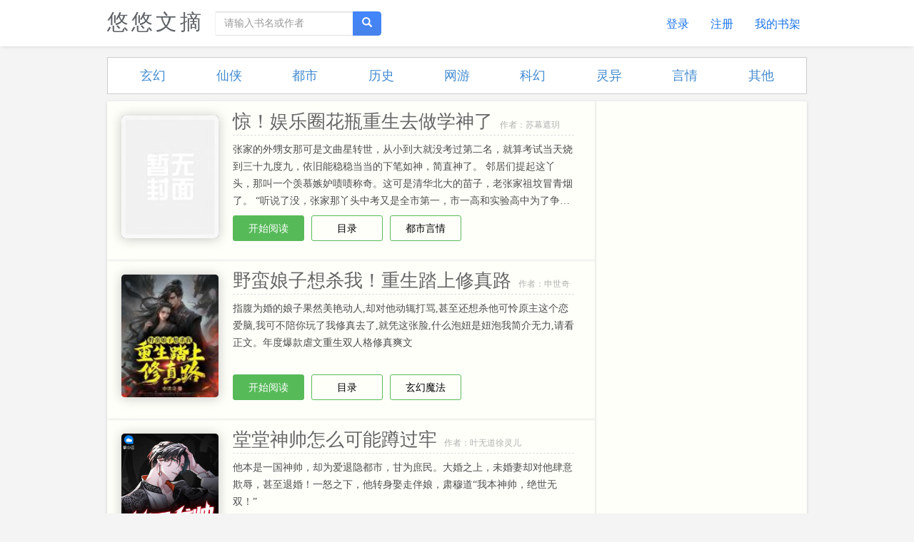

--- FILE ---
content_type: text/html; charset=utf-8
request_url: http://www.yezange.com/
body_size: 13819
content:
<!DOCTYPE html>
<html lang="zh-cn">
<head>
<meta charset="utf-8">
<title>【快穿】病态BOSS心尖黑月光全文免费阅读_【快穿】病态BOSS心尖黑月光_悠悠文摘</title>
<meta name="keywords" content="【快穿】病态BOSS心尖黑月光全文免费阅读,【快穿】病态BOSS心尖黑月光最新章节,悠悠文摘" />
<meta name="description" content="【快穿】病态BOSS心尖黑月光全文是一部情节与文笔俱佳的创作,【快穿】病态BOSS心尖黑月光全文由网友阅读验证并强烈推荐,【快穿】病态BOSS心尖黑月光全文是您今生不可错过的小说,快快把【快穿】病态BOSS心尖黑月光全文添加进您的书架上吧" />
<meta http-equiv="X-UA-Compatible" content="IE=edge">
<meta name="viewport" content="width=device-width, initial-scale=1, maximum-scale=1, user-scalable=no">
<meta name="mobile-agent" content="format=html5; url=http://www.uuwenzhai.com">
<meta name="applicable-device" content="pc,mobile">
<meta name="shenma-site-verification" content="d5a60689ab3a9c149fd758cece546157_1678417089">
<meta name="sogou_site_verification" content="3Zlo5snVDY" />
<meta name="360-site-verification" content="9abc4989280683ecddaef2f182217562" />
<meta name="bytedance-verification-code" content="aeJoY6Ownz7fqJzg3EkZ" />
<meta name="baidu-site-verification" content="codeva-WV3XFG4Ovs" />
<meta http-equiv="Cache-Control" content="no-siteapp" />
<meta http-equiv="Cache-Control" content="no-transform" />
<link rel="stylesheet" type="text/css" href="/files/css/bootstrap.min.css">
<link rel="stylesheet" type="text/css" href="/files/css/index.css">
<script type="text/javascript" src="/files/js/wap.js"></script>
</head>
<body>
<nav class="navbar navbar-default navbar-fixed-top">
<div class="container">
<div class="navbar-header">
<button type="button" class="navbar-toggle collapsed" data-toggle="collapse" data-target="#nav-collapse" aria-expanded="false">
<span class="icon-bar"></span>
<span class="icon-bar"></span>
<span class="icon-bar"></span>
</button>
<a class="navbar-brand" href="http://www.uuwenzhai.com">悠悠文摘</a>
<form class="navbar-form navbar-left hidden-xs hidden-sm" method="post" name="searchform" id="searchform" action="/s.php">
<div class="input-group">
<input type="text" class="form-control" name="keyword" placeholder="请输入书名或作者">
<span class="input-group-btn">
<button class="btn btn-danger" type="submit"><span class="glyphicon glyphicon-search"></span></button>
</span>
</div>
</form>
</div>
<div class="collapse navbar-collapse" id="nav-collapse">
<ul class="nav navbar-nav navbar-right">
<li><a href="/login.php">登录</a></li>
<li><a href="/register.php">注册</a></li>
<li><a href="/mybook.php">我的书架</a></li>
</ul>
</div>
</div>
</nav>
<div class="container">
<div class="m-search-nav visible-xs visible-sm">
<form class="row vv-search visible-xs visible-sm" method="post" name="searchform" id="sform" action="/s.php">
<div class="col-sm/12">
<div class="input-group">
<input type="text" class="form-control input-lg" id="bdcsMain" name="keyword" placeholder="请输入书名或作者">
<span class="input-group-btn">
<button class="btn btn-danger btn-lg" type="submit"><span class="glyphicon glyphicon-search"></span></button>
</span>
</div>
</div>
</form>
</div>
<div class="class">
	<ul class="sort">
			<li><a href="http://www.uuwenzhai.com/sort/1/1.html">玄幻</a></li>
			<li><a href="http://www.uuwenzhai.com/sort/2/1.html">仙侠</a></li>
			<li><a href="http://www.uuwenzhai.com/sort/3/1.html">都市</a></li>
			<li><a href="http://www.uuwenzhai.com/sort/4/1.html">历史</a></li>
			<li><a href="http://www.uuwenzhai.com/sort/5/1.html">网游</a></li>
			<li><a href="http://www.uuwenzhai.com/sort/6/1.html">科幻</a></li>
			<li><a href="http://www.uuwenzhai.com/sort/7/1.html">灵异</a></li>
			<li><a href="http://www.uuwenzhai.com/sort/8/1.html">言情</a></li>
			<li><a href="http://www.uuwenzhai.com/sort/9/1.html">其他</a></li>
		</ul>
</div>
<div class="m-box">
<div class="m-books f-fl">
<div class="cover-block">
<div class="img-block ffk-able">
<a class="doc-info-imglink" href="http://www.uuwenzhai.com/37840216/" target="_blank">
<img class="doc-info-img" src="http://v1.fm.erpingge.com/191/191111/191111s.jpg" onerror="this.src='http://www.uuwenzhai.com/images/nocover.jpg'" alt="惊！娱乐圈花瓶重生去做学神了">
</a>
</div>
</div>
<div class="m-book-info">
<div class="m-htitle"><h1>惊！娱乐圈花瓶重生去做学神了</h1><p class="m-author">作者：苏幕遮玥</p></div>
<p class="m-intro">    张家的外甥女那可是文曲星转世，从小到大就没考过第二名，就算考试当天烧到三十九度九，依旧能稳稳当当的下笔如神，简直神了。    邻居们提起这丫头，那叫一个羡慕嫉妒啧啧称奇。这可是清华北大的苗子，老张家祖坟冒青烟了。    “听说了没，张家那丫头中考又是全市第一，市一高和实验高中为了争她在张家门口差点打起来……。”    “这算什么呀，蓝雅贵族高中的校长带着一百万登门了……。”学神的世界、我们不懂！    ——学神的世界，很寂寞！——当一个人拥有了顶尖的美貌，却没有与之匹配的权势身份，那将是一切苦难的源头。    前世的沈又安，不肯向潜规则低头，一生颠沛流离，最终病死在大雪冬夜的街头。    曾经红极一时的娱乐圈花瓶以这样低调悲惨的方式离开了这个世界，没有惊动一草一木。    沈又安再睁眼，她因公殉职的消防员父亲刚刚与世长辞。    “叮”您的学神系统请签收。她剪掉长发，戴上眼镜，封印了颜值，开始走上学神之路。    在未拥有能护住绝世容貌的实力之前，她宁明珠蒙尘，也不愿怀璧其罪。
</p>
<div class="m-read">
 <a href="http://www.uuwenzhai.com/37840216/" title="惊！娱乐圈花瓶重生去做学神了" class="m-startedbtn" target="_blank">开始阅读</a>
<a href="http://www.uuwenzhai.com/37840216/" title="惊！娱乐圈花瓶重生去做学神了" class="m-diralinks" target="_blank">目录</a>
<a href="http://www.uuwenzhai.com/37840216/" title="惊！娱乐圈花瓶重生去做学神了" class="m-diralinks" target="_blank">都市言情</a>
</div>
</div>
</div>
<div class="m-books f-fl">
<div class="cover-block">
<div class="img-block ffk-able">
<a class="doc-info-imglink" href="http://www.uuwenzhai.com/52822480/" target="_blank">
<img class="doc-info-img" src="http://v1.fm.erpingge.com/266/266779/266779s.jpg" onerror="this.src='http://www.uuwenzhai.com/images/nocover.jpg'" alt="野蛮娘子想杀我！重生踏上修真路">
</a>
</div>
</div>
<div class="m-book-info">
<div class="m-htitle"><h1>野蛮娘子想杀我！重生踏上修真路</h1><p class="m-author">作者：申世奇</p></div>
<p class="m-intro">    指腹为婚的娘子果然美艳动人,却对他动辄打骂,甚至还想杀他可怜原主这个恋爱脑,我可不陪你玩了我修真去了,就凭这张脸,什么泡妞是妞泡我简介无力,请看正文。年度爆款虐文重生双人格修真爽文
</p>
<div class="m-read">
 <a href="http://www.uuwenzhai.com/52822480/" title="野蛮娘子想杀我！重生踏上修真路" class="m-startedbtn" target="_blank">开始阅读</a>
<a href="http://www.uuwenzhai.com/52822480/" title="野蛮娘子想杀我！重生踏上修真路" class="m-diralinks" target="_blank">目录</a>
<a href="http://www.uuwenzhai.com/52822480/" title="野蛮娘子想杀我！重生踏上修真路" class="m-diralinks" target="_blank">玄幻魔法</a>
</div>
</div>
</div>
<div class="m-books f-fl">
<div class="cover-block">
<div class="img-block ffk-able">
<a class="doc-info-imglink" href="http://www.uuwenzhai.com/18095656/" target="_blank">
<img class="doc-info-img" src="http://v1.fm.erpingge.com/91/91391/91391s.jpg" onerror="this.src='http://www.uuwenzhai.com/images/nocover.jpg'" alt="堂堂神帅怎么可能蹲过牢">
</a>
</div>
</div>
<div class="m-book-info">
<div class="m-htitle"><h1>堂堂神帅怎么可能蹲过牢</h1><p class="m-author">作者：叶无道徐灵儿</p></div>
<p class="m-intro">    他本是一国神帅，却为爱退隐都市，甘为庶民。大婚之上，未婚妻却对他肆意欺辱，甚至退婚！一怒之下，他转身娶走伴娘，肃穆道“我本神帅，绝世无双！”
</p>
<div class="m-read">
 <a href="http://www.uuwenzhai.com/18095656/" title="堂堂神帅怎么可能蹲过牢" class="m-startedbtn" target="_blank">开始阅读</a>
<a href="http://www.uuwenzhai.com/18095656/" title="堂堂神帅怎么可能蹲过牢" class="m-diralinks" target="_blank">目录</a>
<a href="http://www.uuwenzhai.com/18095656/" title="堂堂神帅怎么可能蹲过牢" class="m-diralinks" target="_blank">都市言情</a>
</div>
</div>
</div>
<div class="m-books f-fl">
<div class="cover-block">
<div class="img-block ffk-able">
<a class="doc-info-imglink" href="http://www.uuwenzhai.com/68559520/" target="_blank">
<img class="doc-info-img" src="http://v1.fm.erpingge.com/346/346259/346259s.jpg" onerror="this.src='http://www.uuwenzhai.com/images/nocover.jpg'" alt="埋尸三年，我被挖出来了">
</a>
</div>
</div>
<div class="m-book-info">
<div class="m-htitle"><h1>埋尸三年，我被挖出来了</h1><p class="m-author">作者：雪菜肥肠</p></div>
<p class="m-intro">    简介:关于埋尸三年，我被挖出来了无尘仙尊洛凡尘陨落在天劫中，回到三百年前的地球上，重生少年时代。上一世，我踏临仙界之巅，俯瞰万生，无人能敌，却迥然一身；这一世，只盼满眼是你，亿万星辰犹不及！这是一部修仙强者归来，弥补遗憾，快意恩仇，扮猪吃老虎的爽文！
</p>
<div class="m-read">
 <a href="http://www.uuwenzhai.com/68559520/" title="埋尸三年，我被挖出来了" class="m-startedbtn" target="_blank">开始阅读</a>
<a href="http://www.uuwenzhai.com/68559520/" title="埋尸三年，我被挖出来了" class="m-diralinks" target="_blank">目录</a>
<a href="http://www.uuwenzhai.com/68559520/" title="埋尸三年，我被挖出来了" class="m-diralinks" target="_blank">其他小说</a>
</div>
</div>
</div>
<div class="m-books f-fl">
<div class="cover-block">
<div class="img-block ffk-able">
<a class="doc-info-imglink" href="http://www.uuwenzhai.com/43742596/" target="_blank">
<img class="doc-info-img" src="http://v1.fm.erpingge.com/220/220921/220921s.jpg" onerror="this.src='http://www.uuwenzhai.com/images/nocover.jpg'" alt="小林赚钱实录（美食）">
</a>
</div>
</div>
<div class="m-book-info">
<div class="m-htitle"><h1>小林赚钱实录（美食）</h1><p class="m-author">作者：姬有酒</p></div>
<p class="m-intro">    简介(美食+经营+爽文)文案:林晓静莫名其妙来到了大燕朝，脑子里还多了个赚钱系统！　　为了努力生存，那肯定是带着母亲和弟弟好好搞钱啊！　　把系统里的农作物种出来，把菜谱做出来，随随便便就能开出整个大燕朝最有口碑的小餐店。　　“红糖糍耙、油条、火锅、冒菜、小蛋糕……应有尽有，抓住每一个人的味蕾！”　　酒香不怕巷子深。　　但是林氏美食铺已经在不知不觉中开遍大燕朝啦，有口皆碑！　　金元宝、银元宝都是林晓静的！　　什么，要给林晓静赐婚？　　竟然还是靖安侯府家的那位风光无限的世……
</p>
<div class="m-read">
 <a href="http://www.uuwenzhai.com/43742596/" title="小林赚钱实录（美食）" class="m-startedbtn" target="_blank">开始阅读</a>
<a href="http://www.uuwenzhai.com/43742596/" title="小林赚钱实录（美食）" class="m-diralinks" target="_blank">目录</a>
<a href="http://www.uuwenzhai.com/43742596/" title="小林赚钱实录（美食）" class="m-diralinks" target="_blank">其他小说</a>
</div>
</div>
</div>
<div class="m-books f-fl">
<div class="cover-block">
<div class="img-block ffk-able">
<a class="doc-info-imglink" href="http://www.uuwenzhai.com/28937344/" target="_blank">
<img class="doc-info-img" src="http://v1.fm.erpingge.com/146/146147/146147s.jpg" onerror="this.src='http://www.uuwenzhai.com/images/nocover.jpg'" alt="Omega替身只要錢">
</a>
</div>
</div>
<div class="m-book-info">
<div class="m-htitle"><h1>Omega替身只要錢</h1><p class="m-author">作者：江河福</p></div>
<p class="m-intro">    [厚脸皮ega演员白梓语x傲娇alpha总裁段燃]【双洁，追夫】当红演员ega白梓语与IKI集团alpha总裁段燃发生了关系。这个总裁还要他嫁给他！“百分之十的股份，就算日后离婚，你也不亏，如何？”白梓语将协议扔在玻璃桌上，“百分之十五”两人结婚的消息瞬间一出，轰炸娱乐圈。谁都知道段燃喜欢已故的影帝白子瑜，而白梓语在娱乐圈有小白子瑜之称。两人不仅长得像，更有传言说两人信息素也一样。白梓语不在乎，他只盼离婚的日子快快到来。结果，离婚没盼来，盼来了段燃的表白。段燃说喜欢他！吓得白梓语躲到了剧组。他逼着段燃离婚后，回到自己家，身边没了段燃，好不适应。再次见面的怦然心动，白梓语发现自己是喜欢段燃的。厚脸皮的他又跑回段燃家死皮赖脸的追回他的alpha。一场替身表演，正式开始。
</p>
<div class="m-read">
 <a href="http://www.uuwenzhai.com/28937344/" title="Omega替身只要錢" class="m-startedbtn" target="_blank">开始阅读</a>
<a href="http://www.uuwenzhai.com/28937344/" title="Omega替身只要錢" class="m-diralinks" target="_blank">目录</a>
<a href="http://www.uuwenzhai.com/28937344/" title="Omega替身只要錢" class="m-diralinks" target="_blank">都市言情</a>
</div>
</div>
</div>
<div class="m-sd">
<div class="m-stitle">
                    <h5>热门小说</h5>
                    <ul>

                    </ul>
                </div>
                <div class="tab-container">
                    <div class="m-sd-list  cur">
                        <ul>
						                              <li><span class="no1">1</span><a href="http://www.uuwenzhai.com/108366628/" target="_blank">我的技能是百分百捡漏</a></li>
							                                <li><span class="no1">2</span><a href="http://www.uuwenzhai.com/108366430/" target="_blank">殿前欢2</a></li>
							                                <li><span class="no1">3</span><a href="http://www.uuwenzhai.com/108366232/" target="_blank">野史与传说</a></li>
							                                <li><span class="no1">4</span><a href="http://www.uuwenzhai.com/108366034/" target="_blank">开局被逐出宗门，我觉醒混沌神体</a></li>
							                                <li><span class="no1">5</span><a href="http://www.uuwenzhai.com/108365836/" target="_blank">我在明末当流民</a></li>
							                           </ul>
                    </div>
                </div>
            </div>

</div>

<div class="m-box1">
<div class="m-rec-title"><h2>编辑推荐</h2></div>
<div class="m-rec-list">
<ul>
<li>
<a href="http://www.uuwenzhai.com/448906/" target="_blank"><img src="http://v1.fm.erpingge.com/2/2266/2266s.jpg" alt="【快穿】病态BOSS心尖黑月光" onerror="this.src='http://www.uuwenzhai.com/images/nocover.jpg'"></a>
<p class="dsbn"><a href="http://www.uuwenzhai.com/448906/" target="_blank">【快穿】病态BOSS心尖黑月光</a></p>
<p class="dszz">甜梨酒</p>
</li>
<li>
<a href="http://www.uuwenzhai.com/15484/" target="_blank"><img src="http://v1.fm.erpingge.com/0/77/77s.jpg" alt="桀 骜" onerror="this.src='http://www.uuwenzhai.com/images/nocover.jpg'"></a>
<p class="dsbn"><a href="http://www.uuwenzhai.com/15484/" target="_blank">桀 骜</a></p>
<p class="dszz">落大大雨</p>
</li>
<li>
<a href="http://www.uuwenzhai.com/580180/" target="_blank"><img src="http://v1.fm.erpingge.com/2/2929/2929s.jpg" alt="在病娇霍爷心尖撩火" onerror="this.src='http://www.uuwenzhai.com/images/nocover.jpg'"></a>
<p class="dsbn"><a href="http://www.uuwenzhai.com/580180/" target="_blank">在病娇霍爷心尖撩火</a></p>
<p class="dszz">瓷若</p>
</li>
<li>
<a href="http://www.uuwenzhai.com/276844/" target="_blank"><img src="http://v1.fm.erpingge.com/1/1397/1397s.jpg" alt="在选秀节目划水后我C位出道了［娱乐圈］" onerror="this.src='http://www.uuwenzhai.com/images/nocover.jpg'"></a>
<p class="dsbn"><a href="http://www.uuwenzhai.com/276844/" target="_blank">在选秀节目划水后我C位出道了［娱乐圈］</a></p>
<p class="dszz">橙云悠</p>
</li>
<li>
<a href="http://www.uuwenzhai.com/304762/" target="_blank"><img src="http://v1.fm.erpingge.com/1/1538/1538s.jpg" alt="暗卫挡刀上位手册" onerror="this.src='http://www.uuwenzhai.com/images/nocover.jpg'"></a>
<p class="dsbn"><a href="http://www.uuwenzhai.com/304762/" target="_blank">暗卫挡刀上位手册</a></p>
<p class="dszz">祎祎</p>
</li>
<li>
<a href="http://www.uuwenzhai.com/324760/" target="_blank"><img src="http://v1.fm.erpingge.com/1/1639/1639s.jpg" alt="反派国师貌美如花［穿书］" onerror="this.src='http://www.uuwenzhai.com/images/nocover.jpg'"></a>
<p class="dsbn"><a href="http://www.uuwenzhai.com/324760/" target="_blank">反派国师貌美如花［穿书］</a></p>
<p class="dszz">时今</p>
</li>
</ul>
</div>
</div>



<div class="row">
<div class="col-xs-12 col-sm-12 col-md-8 col-lg-8">
<div class="panel panel-danger">
<div class="panel-heading  title">最近更新</div>
<table class="table table-striped table-hover">
<thead>
<tr>
<th class="col-md-3 col-sm-4 col-xs-4">书名</th>
<th class="col-md-5 col-sm-8 col-xs-8">最新章节</th>
<th class="col-md-2 hidden-sm hidden-xs">作者</th>
<th class="col-md-2 hidden-sm hidden-xs">最后更新</th>
</tr>
</thead>
<tbody>
<tr>
<td class="col-md-3 col-sm-4 col-xs-5"><a href="http://www.uuwenzhai.com/108366826/" title="成为龙傲天护道者后">成为龙傲天护道者后</a></td>
<td class="col-md-5 col-sm-8 col-xs-7"><a href="http://www.uuwenzhai.com/108366826/39633905560.html" title="第92章 我来替你抗">第92章 我来替你抗</a></td>
<td class="col-md-2 hidden-sm hidden-xs">牛霸王</td>
<td class="col-md-2 hidden-sm hidden-xs">2026-01-26 23:16</td>
</tr>
<tr>
<td class="col-md-3 col-sm-4 col-xs-5"><a href="http://www.uuwenzhai.com/101398018/" title="恋综：我只尝尝，没打算娶啊！">恋综：我只尝尝，没打算娶啊！</a></td>
<td class="col-md-5 col-sm-8 col-xs-7"><a href="http://www.uuwenzhai.com/101398018/39633897244.html" title="第406章 叶江南：我送你去飞洲开金矿">第406章 叶江南：我送你去飞洲开金矿</a></td>
<td class="col-md-2 hidden-sm hidden-xs">四部大作</td>
<td class="col-md-2 hidden-sm hidden-xs">2026-01-26 23:15</td>
</tr>
<tr>
<td class="col-md-3 col-sm-4 col-xs-5"><a href="http://www.uuwenzhai.com/51338074/" title="美人棺">美人棺</a></td>
<td class="col-md-5 col-sm-8 col-xs-7"><a href="http://www.uuwenzhai.com/51338074/39633888532.html" title="第1997章 逆转生死！">第1997章 逆转生死！</a></td>
<td class="col-md-2 hidden-sm hidden-xs">灵异13号</td>
<td class="col-md-2 hidden-sm hidden-xs">2026-01-26 23:14</td>
</tr>
<tr>
<td class="col-md-3 col-sm-4 col-xs-5"><a href="http://www.uuwenzhai.com/108366430/" title="殿前欢2">殿前欢2</a></td>
<td class="col-md-5 col-sm-8 col-xs-7"><a href="http://www.uuwenzhai.com/108366430/39633877840.html" title="第21章 互利共惠的假夫妻">第21章 互利共惠的假夫妻</a></td>
<td class="col-md-2 hidden-sm hidden-xs">阿折</td>
<td class="col-md-2 hidden-sm hidden-xs">2026-01-26 23:13</td>
</tr>
<tr>
<td class="col-md-3 col-sm-4 col-xs-5"><a href="http://www.uuwenzhai.com/83290126/" title="从满仓A股开始成为资本">从满仓A股开始成为资本</a></td>
<td class="col-md-5 col-sm-8 col-xs-7"><a href="http://www.uuwenzhai.com/83290126/39633875266.html" title="第340章 被套麻的许院士，龙虎杯将是张扬的谢幕战">第340章 被套麻的许院士，龙虎杯将是张扬的谢幕战</a></td>
<td class="col-md-2 hidden-sm hidden-xs">辣条鲨手</td>
<td class="col-md-2 hidden-sm hidden-xs">2026-01-26 23:13</td>
</tr>
<tr>
<td class="col-md-3 col-sm-4 col-xs-5"><a href="http://www.uuwenzhai.com/107182588/" title="神人帝国和魔王军混合双打的世界">神人帝国和魔王军混合双打的世界</a></td>
<td class="col-md-5 col-sm-8 col-xs-7"><a href="http://www.uuwenzhai.com/107182588/39633866554.html" title="第412章 突然多了额外条件">第412章 突然多了额外条件</a></td>
<td class="col-md-2 hidden-sm hidden-xs">圆头哈基磷</td>
<td class="col-md-2 hidden-sm hidden-xs">2026-01-26 23:11</td>
</tr>
<tr>
<td class="col-md-3 col-sm-4 col-xs-5"><a href="http://www.uuwenzhai.com/108343858/" title="天降奶团崽崽，能掐会算带飞豪门">天降奶团崽崽，能掐会算带飞豪门</a></td>
<td class="col-md-5 col-sm-8 col-xs-7"><a href="http://www.uuwenzhai.com/108343858/39633861604.html" title="第98章 请君入瓮">第98章 请君入瓮</a></td>
<td class="col-md-2 hidden-sm hidden-xs">雨铃铛</td>
<td class="col-md-2 hidden-sm hidden-xs">2026-01-26 23:10</td>
</tr>
<tr>
<td class="col-md-3 col-sm-4 col-xs-5"><a href="http://www.uuwenzhai.com/76125694/" title="不是，我电子女友咋修成剑仙了">不是，我电子女友咋修成剑仙了</a></td>
<td class="col-md-5 col-sm-8 col-xs-7"><a href="http://www.uuwenzhai.com/76125694/39633861208.html" title="第907章 来晚了">第907章 来晚了</a></td>
<td class="col-md-2 hidden-sm hidden-xs">宇宙无敌暴龙烧鹅</td>
<td class="col-md-2 hidden-sm hidden-xs">2026-01-26 23:08</td>
</tr>
<tr>
<td class="col-md-3 col-sm-4 col-xs-5"><a href="http://www.uuwenzhai.com/85887292/" title="你不许当宝可梦训练家！">你不许当宝可梦训练家！</a></td>
<td class="col-md-5 col-sm-8 col-xs-7"><a href="http://www.uuwenzhai.com/85887292/39633860614.html" title="第431章 为了伽勒尔，我愿意付出一切！">第431章 为了伽勒尔，我愿意付出一切！</a></td>
<td class="col-md-2 hidden-sm hidden-xs">果汁不是咕咕鸽</td>
<td class="col-md-2 hidden-sm hidden-xs">2026-01-26 23:08</td>
</tr>
<tr>
<td class="col-md-3 col-sm-4 col-xs-5"><a href="http://www.uuwenzhai.com/86035792/" title="老魏讲恐怖鬼故事">老魏讲恐怖鬼故事</a></td>
<td class="col-md-5 col-sm-8 col-xs-7"><a href="http://www.uuwenzhai.com/86035792/39633859822.html" title="第700章 校门口的爸爸">第700章 校门口的爸爸</a></td>
<td class="col-md-2 hidden-sm hidden-xs">万里天纵</td>
<td class="col-md-2 hidden-sm hidden-xs">2026-01-26 23:08</td>
</tr>
<tr>
<td class="col-md-3 col-sm-4 col-xs-5"><a href="http://www.uuwenzhai.com/106809952/" title="剑来：十四境纯粹剑修，先干邹子">剑来：十四境纯粹剑修，先干邹子</a></td>
<td class="col-md-5 col-sm-8 col-xs-7"><a href="http://www.uuwenzhai.com/106809952/39633853288.html" title="自此少年再飞升">自此少年再飞升</a></td>
<td class="col-md-2 hidden-sm hidden-xs">风夜归人</td>
<td class="col-md-2 hidden-sm hidden-xs">2026-01-26 23:07</td>
</tr>
<tr>
<td class="col-md-3 col-sm-4 col-xs-5"><a href="http://www.uuwenzhai.com/37038118/" title="凡尘飞仙">凡尘飞仙</a></td>
<td class="col-md-5 col-sm-8 col-xs-7"><a href="http://www.uuwenzhai.com/37038118/39633852298.html" title="第2118章 突破，六重境神王现">第2118章 突破，六重境神王现</a></td>
<td class="col-md-2 hidden-sm hidden-xs">齐甲</td>
<td class="col-md-2 hidden-sm hidden-xs">2026-01-26 23:07</td>
</tr>
<tr>
<td class="col-md-3 col-sm-4 col-xs-5"><a href="http://www.uuwenzhai.com/108326830/" title="东莞发财日记">东莞发财日记</a></td>
<td class="col-md-5 col-sm-8 col-xs-7"><a href="http://www.uuwenzhai.com/108326830/39633851704.html" title="第483章 劫道">第483章 劫道</a></td>
<td class="col-md-2 hidden-sm hidden-xs">壹夜成名</td>
<td class="col-md-2 hidden-sm hidden-xs">2026-01-26 23:06</td>
</tr>
<tr>
<td class="col-md-3 col-sm-4 col-xs-5"><a href="http://www.uuwenzhai.com/108366628/" title="我的技能是百分百捡漏">我的技能是百分百捡漏</a></td>
<td class="col-md-5 col-sm-8 col-xs-7"><a href="http://www.uuwenzhai.com/108366628/39633851110.html" title="第152章 薪火传承·星炬重燃">第152章 薪火传承·星炬重燃</a></td>
<td class="col-md-2 hidden-sm hidden-xs">爱吃芝麻鸡排的玄黄主</td>
<td class="col-md-2 hidden-sm hidden-xs">2026-01-26 23:05</td>
</tr>
<tr>
<td class="col-md-3 col-sm-4 col-xs-5"><a href="http://www.uuwenzhai.com/103760356/" title="天命高武">天命高武</a></td>
<td class="col-md-5 col-sm-8 col-xs-7"><a href="http://www.uuwenzhai.com/103760356/39633842794.html" title="第546章 我教你">第546章 我教你</a></td>
<td class="col-md-2 hidden-sm hidden-xs">踏雪真人</td>
<td class="col-md-2 hidden-sm hidden-xs">2026-01-26 23:04</td>
</tr>
<tr>
<td class="col-md-3 col-sm-4 col-xs-5"><a href="http://www.uuwenzhai.com/107315050/" title="穿成小农女，带爹娘分家吃香喝辣">穿成小农女，带爹娘分家吃香喝辣</a></td>
<td class="col-md-5 col-sm-8 col-xs-7"><a href="http://www.uuwenzhai.com/107315050/39633795472.html" title="第536章 见机行事">第536章 见机行事</a></td>
<td class="col-md-2 hidden-sm hidden-xs">春山见雾</td>
<td class="col-md-2 hidden-sm hidden-xs">2026-01-26 22:59</td>
</tr>
<tr>
<td class="col-md-3 col-sm-4 col-xs-5"><a href="http://www.uuwenzhai.com/107804902/" title="绿茶？分明是宝藏女孩！">绿茶？分明是宝藏女孩！</a></td>
<td class="col-md-5 col-sm-8 col-xs-7"><a href="http://www.uuwenzhai.com/107804902/39633790522.html" title="第 217 章 林竹的计划">第 217 章 林竹的计划</a></td>
<td class="col-md-2 hidden-sm hidden-xs">海豚给大家找乐子</td>
<td class="col-md-2 hidden-sm hidden-xs">2026-01-26 22:58</td>
</tr>
<tr>
<td class="col-md-3 col-sm-4 col-xs-5"><a href="http://www.uuwenzhai.com/106443454/" title="成为神豪后得知前女友生下龙凤胎">成为神豪后得知前女友生下龙凤胎</a></td>
<td class="col-md-5 col-sm-8 col-xs-7"><a href="http://www.uuwenzhai.com/106443454/39633789532.html" title="第200章 知兄莫若妹">第200章 知兄莫若妹</a></td>
<td class="col-md-2 hidden-sm hidden-xs">三月起源</td>
<td class="col-md-2 hidden-sm hidden-xs">2026-01-26 22:58</td>
</tr>
<tr>
<td class="col-md-3 col-sm-4 col-xs-5"><a href="http://www.uuwenzhai.com/68015416/" title="妙手大仙医">妙手大仙医</a></td>
<td class="col-md-5 col-sm-8 col-xs-7"><a href="http://www.uuwenzhai.com/68015416/39633787552.html" title="第一卷 第1816章 木傀">第一卷 第1816章 木傀</a></td>
<td class="col-md-2 hidden-sm hidden-xs">金佛@qimiaoPNbKx1</td>
<td class="col-md-2 hidden-sm hidden-xs">2026-01-26 22:58</td>
</tr>
<tr>
<td class="col-md-3 col-sm-4 col-xs-5"><a href="http://www.uuwenzhai.com/108244066/" title="公寓求生，开局在飞机上遭遇大运">公寓求生，开局在飞机上遭遇大运</a></td>
<td class="col-md-5 col-sm-8 col-xs-7"><a href="http://www.uuwenzhai.com/108244066/39633786364.html" title="第271章 地狱之城4">第271章 地狱之城4</a></td>
<td class="col-md-2 hidden-sm hidden-xs">唯心丶</td>
<td class="col-md-2 hidden-sm hidden-xs">2026-01-26 22:58</td>
</tr>
<tr>
<td class="col-md-3 col-sm-4 col-xs-5"><a href="http://www.uuwenzhai.com/47758036/" title="姐姐别乱动，弟弟已成年了！">姐姐别乱动，弟弟已成年了！</a></td>
<td class="col-md-5 col-sm-8 col-xs-7"><a href="http://www.uuwenzhai.com/47758036/39633784978.html" title="第1245章 神仙保佑">第1245章 神仙保佑</a></td>
<td class="col-md-2 hidden-sm hidden-xs">卜了</td>
<td class="col-md-2 hidden-sm hidden-xs">2026-01-26 22:58</td>
</tr>
<tr>
<td class="col-md-3 col-sm-4 col-xs-5"><a href="http://www.uuwenzhai.com/106445830/" title="大乾的名义">大乾的名义</a></td>
<td class="col-md-5 col-sm-8 col-xs-7"><a href="http://www.uuwenzhai.com/106445830/39633777058.html" title="第一百一十三章 良知">第一百一十三章 良知</a></td>
<td class="col-md-2 hidden-sm hidden-xs">兵部舆图职方司</td>
<td class="col-md-2 hidden-sm hidden-xs">2026-01-26 22:57</td>
</tr>
<tr>
<td class="col-md-3 col-sm-4 col-xs-5"><a href="http://www.uuwenzhai.com/75503578/" title="又笙">又笙</a></td>
<td class="col-md-5 col-sm-8 col-xs-7"><a href="http://www.uuwenzhai.com/75503578/39633776266.html" title="第318章 万妖殿">第318章 万妖殿</a></td>
<td class="col-md-2 hidden-sm hidden-xs">黑鸭鸭锁骨</td>
<td class="col-md-2 hidden-sm hidden-xs">2026-01-26 22:57</td>
</tr>
<tr>
<td class="col-md-3 col-sm-4 col-xs-5"><a href="http://www.uuwenzhai.com/38630236/" title="不死帝尊">不死帝尊</a></td>
<td class="col-md-5 col-sm-8 col-xs-7"><a href="http://www.uuwenzhai.com/38630236/39633774286.html" title="第2146章 第一批战斗">第2146章 第一批战斗</a></td>
<td class="col-md-2 hidden-sm hidden-xs">布一二</td>
<td class="col-md-2 hidden-sm hidden-xs">2026-01-26 22:57</td>
</tr>
<tr>
<td class="col-md-3 col-sm-4 col-xs-5"><a href="http://www.uuwenzhai.com/95240020/" title="刚成僵尸，捡了个女帝当女儿">刚成僵尸，捡了个女帝当女儿</a></td>
<td class="col-md-5 col-sm-8 col-xs-7"><a href="http://www.uuwenzhai.com/95240020/39633771316.html" title="第658章 卧底，僵尸大军">第658章 卧底，僵尸大军</a></td>
<td class="col-md-2 hidden-sm hidden-xs">陈喵呜</td>
<td class="col-md-2 hidden-sm hidden-xs">2026-01-26 22:57</td>
</tr>
</tbody>
</table>
</div>
</div>
<div class="col-xs-12 col-sm-6 col-md-4">
<div class="panel panel-danger">
<div class="panel-heading title">新书入库</div>
<ul class="list-group">
<li class="list-group-item"><a href="http://www.uuwenzhai.com/108365836/" title="我在明末当流民">我在明末当流民</a><span class="m-writer">屁颠屁颠的许星君</span></li>
<li class="list-group-item"><a href="http://www.uuwenzhai.com/108365638/" title="血统觉醒：我靠系统吞噬成">血统觉醒：我靠系统吞噬成</a><span class="m-writer">云隐孤舟</span></li>
<li class="list-group-item"><a href="http://www.uuwenzhai.com/108365440/" title="时空军火商，从活阎王到列强">时空军火商，从活阎王到列强</a><span class="m-writer">青主</span></li>
<li class="list-group-item"><a href="http://www.uuwenzhai.com/108365242/" title="名义审判祁同伟？华夏勋章甩你脸">名义审判祁同伟？华夏勋章甩你脸</a><span class="m-writer">月下生</span></li>
<li class="list-group-item"><a href="http://www.uuwenzhai.com/108365044/" title="大明：骂八股怼老朱，你不要命了">大明：骂八股怼老朱，你不要命了</a><span class="m-writer">蓝纸卜</span></li>
<li class="list-group-item"><a href="http://www.uuwenzhai.com/108364846/" title="七零认错老公后，科研大佬夜夜哄">七零认错老公后，科研大佬夜夜哄</a><span class="m-writer">赴春奔夏</span></li>
<li class="list-group-item"><a href="http://www.uuwenzhai.com/108364648/" title="被甩后，我上岸教育局开始逆袭">被甩后，我上岸教育局开始逆袭</a><span class="m-writer">糊迷</span></li>
<li class="list-group-item"><a href="http://www.uuwenzhai.com/108364450/" title="觉醒系统：扮演河神在玄界称霸">觉醒系统：扮演河神在玄界称霸</a><span class="m-writer">佚名</span></li>
<li class="list-group-item"><a href="http://www.uuwenzhai.com/108364252/" title="永远等待：梦回beyond时间">永远等待：梦回beyond时间</a><span class="m-writer">myth给koma</span></li>
<li class="list-group-item"><a href="http://www.uuwenzhai.com/108364054/" title="异世女帝传奇">异世女帝传奇</a><span class="m-writer">8风雨同舟666</span></li>
<li class="list-group-item"><a href="http://www.uuwenzhai.com/108363856/" title="大唐不归义">大唐不归义</a><span class="m-writer">一般可爱凯撒</span></li>
<li class="list-group-item"><a href="http://www.uuwenzhai.com/108363658/" title="无敌家族，映照诸天">无敌家族，映照诸天</a><span class="m-writer">小金胖胖胖</span></li>
<li class="list-group-item"><a href="http://www.uuwenzhai.com/108363460/" title="一根大棍打天下">一根大棍打天下</a><span class="m-writer">张执事</span></li>
<li class="list-group-item"><a href="http://www.uuwenzhai.com/108363262/" title="四合院之我什么都会亿点点">四合院之我什么都会亿点点</a><span class="m-writer">岁月吴生</span></li>
<li class="list-group-item"><a href="http://www.uuwenzhai.com/108363064/" title="重生戴沐白：我先一步定乾坤">重生戴沐白：我先一步定乾坤</a><span class="m-writer">爱吃石头的小猫</span></li>
<li class="list-group-item"><a href="http://www.uuwenzhai.com/108362866/" title="灵泉空间穿七零，顶着孕肚去随军">灵泉空间穿七零，顶着孕肚去随军</a><span class="m-writer">樱桃小月子</span></li>
<li class="list-group-item"><a href="http://www.uuwenzhai.com/108362668/" title="断亲住进绝户屋后，老虔婆傻眼了">断亲住进绝户屋后，老虔婆傻眼了</a><span class="m-writer">苦瓜船</span></li>
<li class="list-group-item"><a href="http://www.uuwenzhai.com/108362470/" title="柯学：犯罪心理系统超赞">柯学：犯罪心理系统超赞</a><span class="m-writer">破雾白</span></li>
<li class="list-group-item"><a href="http://www.uuwenzhai.com/108362272/" title="重生杨康：黄蓉请自重！">重生杨康：黄蓉请自重！</a><span class="m-writer">司源</span></li>
<li class="list-group-item"><a href="http://www.uuwenzhai.com/108362074/" title="从黑道走向星际的男人">从黑道走向星际的男人</a><span class="m-writer">书海无崖</span></li>
<li class="list-group-item"><a href="http://www.uuwenzhai.com/108361876/" title="刚无敌就喜当爹，女儿问我妈妈呢">刚无敌就喜当爹，女儿问我妈妈呢</a><span class="m-writer">深夜码字的神经病</span></li>
<li class="list-group-item"><a href="http://www.uuwenzhai.com/108361678/" title="吞天：噬灵臂">吞天：噬灵臂</a><span class="m-writer">一语封尘</span></li>
<li class="list-group-item"><a href="http://www.uuwenzhai.com/108361480/" title="重生网游：杀怪加敏捷，我无敌了">重生网游：杀怪加敏捷，我无敌了</a><span class="m-writer">一只小老虎</span></li>
<li class="list-group-item"><a href="http://www.uuwenzhai.com/108361282/" title="春色归宁">春色归宁</a><span class="m-writer">涂妖妖</span></li>
<li class="list-group-item"><a href="http://www.uuwenzhai.com/108361084/" title="重回92开饭馆，开局获得黄金瞳">重回92开饭馆，开局获得黄金瞳</a><span class="m-writer">随延年</span></li>
</ul>
</div>

</div>

</div>
</div>
<footer>
<div class="container">
<div class="g-ft">
<div class="m-links hidden-xs hidden-sm">
<span><strong>友情链接:</strong></span>
<ul>
<a href="https://www.jingzi.me" target="_blank">我带家乡科技致富无删减</a>
<a href="https://www.qingzhuo.me" target="_blank">诡域：旧物收集者无弹窗</a>
<a href="https://www.jingli.me" target="_blank">净土边缘无删减</a>
<a href="https://www.jingzhi.me" target="_blank">妖女入我怀TXT</a>
<a href="https://www.zuiliu.me" target="_blank">我有一个聚宝盆无删减</a>
<a href="https://www.yiqing.me" target="_blank">长生：从精元无限开始免费阅读</a>
<a href="https://www.nianliu.me" target="_blank">从知否开始诸天之旅起点</a>
<a href="https://www.yazhi.me" target="_blank">从填线炮灰到横扫千星免费阅读</a>
</ul>
</div>
<div class="m-links hidden-xs hidden-sm">
<ul>
<a href="https://www.xinrou.me" target="_blank">超凡职阶恩深义重</a>
<a href="https://www.fenfu.me" target="_blank">十七日神明未眠txt下载</a>
<a href="https://www.manli.me" target="_blank">我的物品可升级全文阅读</a>
<a href="https://www.xuanlu.me" target="_blank">我能无限融合功法当时明月清</a>
<a href="https://www.kongshan.me" target="_blank">谁让他下围棋的！起点</a>
<a href="https://www.xinjun.me" target="_blank">恋综：他不是只会哟哟吗？七星少将</a>
<a href="https://www.xixue.me" target="_blank">长生：我的修仙天赋能刷新梁仁</a>
<a href="https://www.feishuang.me" target="_blank">七十年代供销社主任最新章节</a>
</ul>
</div>
<div class="m-links hidden-xs hidden-sm">
<ul>
<a href="https://www.haifeng.me" target="_blank">我的小说被秦始皇偷听了全集</a>
<a href="https://www.fengxuan.me" target="_blank">逃婚，但对象姓揍敌客百度百科</a>
<a href="https://www.nianlei.me" target="_blank">鳏夫的文娱全文</a>
<a href="https://www.cuiyu.me" target="_blank">为你撑腰全文阅读</a>
<a href="https://www.yishuang.me" target="_blank">综网：我有一柄招魂幡最新章节</a>
<a href="https://www.yuyun.me" target="_blank">从海贼开始的宝可梦培育屋无弹窗</a>
<a href="https://www.qianxiao.me" target="_blank">为什么转生成猫也要战斗在线阅读</a>
<a href="https://www.yicui.me" target="_blank">权游：我成了一日王储免费阅读</a>
</ul>
</div>
<div class="m-links hidden-xs hidden-sm">
<ul>
<a href="https://www.ruixuexs.com" target="_blank">仙人只想下班堪梦01</a>
<a href="https://www.qizhixs.com" target="_blank">仙子，请矜持免费阅读</a>
<a href="https://www.qingyiwx.com" target="_blank">斗罗：武魂竟是比比东最新章节</a>
<a href="https://www.yuxiangshu.com" target="_blank">木叶的这个宇智波体内有怪兽糖炒栗子蒽</a>
<a href="https://www.rumiange.com" target="_blank">凡人：天南第一体修百度百科</a>
<a href="https://www.yingcunwx.com" target="_blank">箱子里的大明</a>
<a href="https://www.chamige.com" target="_blank">养成系修罗场起点中文网</a>
<a href="https://www.liaopige.com" target="_blank">这个巫师他就不科学免费阅读</a>
</ul>
</div>
<div class="m-links hidden-xs hidden-sm">
<ul>
<a href="http://www.suimengshu.com" target="_blank">随梦书屋</a>
<a href="http://www.chuqiuge.com" target="_blank">初秋阁</a>
<a href="http://www.beiaiwx.com" target="_blank">北爱文学网</a>
<a href="http://www.wangewx.com" target="_blank">挽歌文学网</a>
<a href="http://www.zhizhongwx.com" target="_blank">稚终文学网</a>
<a href="http://www.nanchishu.com" target="_blank">南辞书屋</a>
<a href="http://www.miluwx.com" target="_blank">迷鹿文学网</a>
<a href="https://www.shengqixs.com" target="_blank">人在仙武，有小游戏</a>
</ul>
</div>
<div class="m-copyright">
<div class="seo-link-box" style="max-width:100%;margin:10px auto;padding:10px;font-size:15px;line-height:1.8;font-family:'PingFang SC','Microsoft YaHei',sans-serif;">
    <div style="display:flex;flex-wrap:wrap;gap:10px;">
<div style="font-weight:bold;font-size:16px;margin-bottom:8px;">友情链接：</div>
<span style="white-space:nowrap;"><a href="https://www.591taobaonet.com" target="_blank">紫翠文学网</a>、<br/></span>
<span style="white-space:nowrap;"><a href="https://wap.591taobaonet.com" target="_blank">紫翠文学网</a>、<br/></span>
<span style="white-space:nowrap;"><a href="https://www.aiqqx.com" target="_blank">以山文学网</a>、<br/></span>
<span style="white-space:nowrap;"><a href="https://m.aiqqx.com" target="_blank">以山文学网</a>、<br/></span>
<span style="white-space:nowrap;"><a href="https://www.bokuwenxue.com" target="_blank">博库文学网</a>、<br/></span>
<span style="white-space:nowrap;"><a href="https://m.bokuwenxue.com" target="_blank">博库文学网</a>、<br/></span>
<span style="white-space:nowrap;"><a href="https://www.boshuoge.com" target="_blank">博硕阁</a>、<br/></span>
<span style="white-space:nowrap;"><a href="https://m.boshuoge.com" target="_blank">博硕阁</a>、<br/></span>
<span style="white-space:nowrap;"><a href="https://www.churuyunkt.com" target="_blank">淡陌文学网</a>、<br/></span>
<span style="white-space:nowrap;"><a href="https://wap.churuyunkt.com" target="_blank">淡陌文学网</a>、<br/></span>
<span style="white-space:nowrap;"><a href="https://www.cqsmsem.cc" target="_blank">伴梦文学网</a>、<br/></span>
<span style="white-space:nowrap;"><a href="https://m.cqsmsem.cc" target="_blank">伴梦文学网</a>、<br/></span>
<span style="white-space:nowrap;"><a href="https://www.dermstem.cc" target="_blank">曼文小说网</a>、<br/></span>
<span style="white-space:nowrap;"><a href="https://m.dermstem.cc" target="_blank">曼文小说网</a>、<br/></span>
<span style="white-space:nowrap;"><a href="https://www.jingsiwenxue.com" target="_blank">静思文学网</a>、<br/></span>
<span style="white-space:nowrap;"><a href="https://m.jingsiwenxue.com" target="_blank">静思文学网</a>、<br/></span>
<span style="white-space:nowrap;"><a href="https://www.jingyueshu.com" target="_blank">静阅书屋</a>、<br/></span>
<span style="white-space:nowrap;"><a href="https://m.jingyueshu.com" target="_blank">静阅书屋</a>、<br/></span>
<span style="white-space:nowrap;"><a href="https://www.junyiwx.com" target="_blank">俊逸文学网</a>、<br/></span>
<span style="white-space:nowrap;"><a href="https://m.junyiwx.com" target="_blank">俊逸文学网</a>、<br/></span>
<span style="white-space:nowrap;"><a href="https://www.lanyuezdh.com" target="_blank">蓝月小说网</a>、<br/></span>
<span style="white-space:nowrap;"><a href="https://m.lanyuezdh.com" target="_blank">蓝月小说网</a>、<br/></span>
<span style="white-space:nowrap;"><a href="https://www.luhaibing.com" target="_blank">曼香小说网</a>、<br/></span>
<span style="white-space:nowrap;"><a href="https://m.luhaibing.com" target="_blank">曼香小说网</a>、<br/></span>
<span style="white-space:nowrap;"><a href="https://www.moxiangshu.com" target="_blank">墨香书苑</a>、<br/></span>
<span style="white-space:nowrap;"><a href="https://m.moxiangshu.com" target="_blank">墨香书苑</a>、<br/></span>
<span style="white-space:nowrap;"><a href="https://www.youlanwenxue.com" target="_blank">沐宇文轩</a>、<br/></span>
<span style="white-space:nowrap;"><a href="https://m.youlanwenxue.com" target="_blank">沐宇文轩</a>、<br/></span>
<span style="white-space:nowrap;"><a href="https://www.pantays.com" target="_blank">青衣文学网</a>、<br/></span>
<span style="white-space:nowrap;"><a href="https://m.pantays.com" target="_blank">青衣文学网</a>、<br/></span>
<span style="white-space:nowrap;"><a href="https://www.wenqishuku.cc" target="_blank">文启书库</a>、<br/></span>
<span style="white-space:nowrap;"><a href="https://m.wenqishuku.cc" target="_blank">文启书库</a>、<br/></span>
<span style="white-space:nowrap;"><a href="https://www.wenyuanshu.com" target="_blank">文渊书屋</a>、<br/></span>
<span style="white-space:nowrap;"><a href="https://m.wenyuanshu.com" target="_blank">文渊书屋</a>、<br/></span>
<span style="white-space:nowrap;"><a href="https://www.xinyishuwu.com" target="_blank">心怡书屋</a>、<br/></span>
<span style="white-space:nowrap;"><a href="https://m.xinyishuwu.com" target="_blank">心怡书屋</a>、<br/></span>
<span style="white-space:nowrap;"><a href="https://www.yaxuanshuwu.com" target="_blank">雅轩书屋</a>、<br/></span>
<span style="white-space:nowrap;"><a href="https://m.yaxuanshuwu.com" target="_blank">雅轩书屋</a>、<br/></span>
<span style="white-space:nowrap;"><a href="https://www.yhrdss.cc" target="_blank">碧凡小说网</a>、<br/></span>
<span style="white-space:nowrap;"><a href="https://wap.yhrdss.cc" target="_blank">碧凡小说网</a>、<br/></span>
<span style="white-space:nowrap;"><a href="https://www.yimiwenxue.com" target="_blank">一米文学网</a>、<br/></span>
<span style="white-space:nowrap;"><a href="https://m.yimiwenxue.com" target="_blank">一米文学网</a>、<br/></span>
<span style="white-space:nowrap;"><a href="https://www.yiwuwenxue.com" target="_blank">忆悟文学网</a>、<br/></span>
<span style="white-space:nowrap;"><a href="https://m.yiwuwenxue.com" target="_blank">忆悟文学网</a>、<br/></span>
<span style="white-space:nowrap;"><a href="https://www.youminggu.com" target="_blank">幽冥谷小说网</a>、<br/></span>
<span style="white-space:nowrap;"><a href="https://m.youminggu.com" target="_blank">幽冥谷小说网</a>、<br/></span>
<span style="white-space:nowrap;"><a href="https://www.zhibowenxue.org" target="_blank">智博文学网</a>、<br/></span>
<span style="white-space:nowrap;"><a href="https://m.zhibowenxue.org" target="_blank">智博文学网</a>、<br/></span>
<span style="white-space:nowrap;"><a href="https://www.zhongyuege.com" target="_blank">众阅阁</a>、<br/></span>
<span style="white-space:nowrap;"><a href="https://m.zhongyuege.com" target="_blank">众阅阁</a>、<br/></span>
<span style="white-space:nowrap;"><a href="https://www.czyefang.com" target="_blank">半抹文学网</a>、<br/></span>
<span style="white-space:nowrap;"><a href="https://www.depulinong.com" target="_blank">拾忆文学网</a>、<br/></span>
<span style="white-space:nowrap;"><a href="https://www.ghjun.com" target="_blank">雨忆文学网</a>、<br/></span>
<span style="white-space:nowrap;"><a href="https://www.lzwl2015.com" target="_blank">墨阅小说网</a>、<br/></span>
<span style="white-space:nowrap;"><a href="https://www.nmghmwl.com" target="_blank">尘宵小说网</a>、<br/></span>
<span style="white-space:nowrap;"><a href="https://www.tecleading.com" target="_blank">洛熙文学网</a>、<br/></span>
<span style="white-space:nowrap;"><a href="http://www.ych009.com" target="_blank">梦轩小说</a>、<br/></span>
<span style="white-space:nowrap;"><a href="https://www.ych009.com" target="_blank">梦轩小说</a>、<br/></span>
<span style="white-space:nowrap;"><a href="https://www.yingzhicy.com" target="_blank">怡轩阁</a>、<br/></span>
<span style="white-space:nowrap;"><a href="https://www.guiyunwx.com" target="_blank">归云文学网</a>、<br/></span>
<span style="white-space:nowrap;"><a href="https://www.zhhrzx.com" target="_blank">书易小说网</a>、<br/></span>

<span style="white-space:nowrap;"><a href="https://www.huangruxs.cc" target="_blank">恍如小说网</a>、<br/></span>
<span style="white-space:nowrap;"><a href="https://www.fengfanwx.com" target="_blank">风范文学网</a>、<br/></span>
<span style="white-space:nowrap;"><a href="https://www.chuoranwx.com" target="_blank">绰然文学网</a>、<br/></span>
<span style="white-space:nowrap;"><a href="https://www.gaoyawx.cc" target="_blank">高雅文学网</a>、<br/></span>
<span style="white-space:nowrap;"><a href="https://www.fengziwx.cc" target="_blank">风姿文学网</a>、<br/></span>
<span style="white-space:nowrap;"><a href="https://www.danmowx.com" target="_blank">淡墨文学网</a>、<br/></span>
<span style="white-space:nowrap;"><a href="https://www.chenjingshu.com" target="_blank">沉静书屋</a>、<br/></span>
<span style="white-space:nowrap;"><a href="https://www.huanghuwx.com" target="_blank">恍惚文学网</a>、<br/></span>
<span style="white-space:nowrap;"><a href="https://www.yazhishu.com" target="_blank">雅致书屋</a>、<br/></span>
<span style="white-space:nowrap;"><a href="https://www.chuoyuexs.org" target="_blank">绰约小说网</a>、<br/></span>

<span style="white-space:nowrap;"><a href="http://www.guchengshu.com" target="_blank">顾城书屋</a>、<br/></span>
<span style="white-space:nowrap;"><a href="http://www.luandongge.com" target="_blank">暖冬阁</a>、<br/></span>
<span style="white-space:nowrap;"><a href="http://www.yueyingxs.com" target="_blank">月影小说网</a>、<br/></span>
<span style="white-space:nowrap;"><a href="http://www.wangewx.com" target="_blank">挽歌文学网</a>、<br/></span>
<span style="white-space:nowrap;"><a href="http://www.yujiuxs.com" target="_blank">鱼旧小说网</a>、<br/></span>
<span style="white-space:nowrap;"><a href="http://www.shiyiwx.com" target="_blank">失憶文学网</a>、<br/></span>
<span style="white-space:nowrap;"><a href="http://www.xinguixs.com" target="_blank">心归小说网</a>、<br/></span>
<span style="white-space:nowrap;"><a href="http://www.xiazhige.com" target="_blank">夏至阁</a>、<br/></span>
<span style="white-space:nowrap;"><a href="http://www.shengyuxs.com" target="_blank">森嶼小说网</a>、<br/></span>
<span style="white-space:nowrap;"><a href="http://www.liuguangxs.cc" target="_blank">流光小说网</a>、<br/></span>
<span style="white-space:nowrap;"><a href="http://www.wangewx.com" target="_blank">晚阁文学 - 热门小说网</a>、<br/></span>
<span style="white-space:nowrap;"><a href="https://www.ruzhiwenxue.com" target="_blank">如之文学 - 全站小说</a>、<br/></span>
<span style="white-space:nowrap;"><a href="https://www.rumiange.com" target="_blank">入眠阁小说 - 热门推荐</a>、<br/></span>
<span style="white-space:nowrap;"><a href="http://www.guchengshu.com" target="_blank">古城书院 - 畅销完本</a>、<br/></span>
<span style="white-space:nowrap;"><a href="https://www.guchishu.com" target="_blank">谷池书院 - 精选小说</a>、<br/></span>
<span style="white-space:nowrap;"><a href="https://www.zuilange.com" target="_blank">醉澜阁小说 - 畅销书籍</a>、<br/></span>
<span style="white-space:nowrap;"><a href="https://www.zhufengshu.com" target="_blank">逐风小说网 - 全站免费</a>、<br/></span>
<span style="white-space:nowrap;"><a href="http://www.yueyingxs.com" target="_blank">月影小说网 - 免费阅读</a>、<br/></span>
<span style="white-space:nowrap;"><a href="https://www.qianshengge.com" target="_blank">千生阁小说网 - 小说全集</a>、<br/></span>
<span style="white-space:nowrap;"><a href="http://www.qingniange.com" target="_blank">青念阁小说网 - 完整章节</a>、<br/></span>
<span style="white-space:nowrap;"><a href="https://www.qiuyange.com" target="_blank">秋燕阁小说网 - 精品推荐</a>、<br/></span>
<span style="white-space:nowrap;"><a href="https://m.hanshubooks.com" target="_blank">汉书小说手机版 - 畅快阅读</a>、<br/></span>
<span style="white-space:nowrap;"><a href="https://www.jingzhuge.com" target="_blank">静竹阁小说 - 免费更新</a>、<br/></span>
<span style="white-space:nowrap;"><a href="http://www.yujiuxs.com" target="_blank">御九小说网 - 小说大全</a>、<br/></span>
<span style="white-space:nowrap;"><a href="https://www.yuejieshu.com" target="_blank">阅界书院 - 免费小说网</a>、<br/></span>
<span style="white-space:nowrap;"><a href="https://www.qinyinshu.com" target="_blank">琴音书院 - 小说排行榜</a>、<br/></span>
<span style="white-space:nowrap;"><a href="https://www.chamige.com" target="_blank">茶迷阁小说 - 畅快阅读</a>、<br/></span>
<span style="white-space:nowrap;"><a href="https://www.xiazhishu.com" target="_blank">遐之书 - 小说阅读网</a>、<br/></span>
<span style="white-space:nowrap;"><a href="https://www.danqingxs.cc" target="_blank">丹青小说网 - 最新热门小说阅读</a>、<br/></span>
<span style="white-space:nowrap;"><a href="https://www.beimiwx.com" target="_blank">北冥文学网 - 免费小说</a>、<br/></span>
<span style="white-space:nowrap;"><a href="https://m.qingshanread.com" target="_blank">青山小说手机版 - 最新更新</a>、<br/></span>
<span style="white-space:nowrap;"><a href="https://www.fengfanwx.com" target="_blank">风帆文学 - 网络小说在线</a>、<br/></span>
<span style="white-space:nowrap;"><a href="https://www.panshange.com" target="_blank">磐山阁小说 - 热门完结</a>、<br/></span>
<span style="white-space:nowrap;"><a href="https://www.canmengshu.com" target="_blank">残梦书院 - 原创网络小说</a>、<br/></span>
<span style="white-space:nowrap;"><a href="https://www.yazhishu.com" target="_blank">雅之书 - 小说大全</a>、<br/></span>
<span style="white-space:nowrap;"><a href="https://www.qianchang.cc" target="_blank">千长小说网 - 热门全本</a>、<br/></span>
<span style="white-space:nowrap;"><a href="http://www.qingxiage.com" target="_blank">清霞阁小说网 - 精品免费</a>、<br/></span>
<span style="white-space:nowrap;"><a href="https://www.zuiyue.cc" target="_blank">醉月小说网 - 畅销完本</a>、<br/></span>
<span style="white-space:nowrap;"><a href="https://www.ziwenshu.com" target="_blank">子文书院 - 小说全库</a>、<br/></span>
<span style="white-space:nowrap;"><a href="http://www.xiangzhige.com" target="_blank">香之阁小说 - 免费全本</a>、<br/></span>
<span style="white-space:nowrap;"><a href="https://www.fengziwx.com" target="_blank">风子文学 - 免费在线小说</a>、<br/></span>
<span style="white-space:nowrap;"><a href="https://m.lianhebooks.com" target="_blank">联合小说手机版 - 小说库</a>、<br/></span>
<span style="white-space:nowrap;"><a href="https://www.luoyingwx.com" target="_blank">落樱文学网 - 精品完本</a>、<br/></span>
<span style="white-space:nowrap;"><a href="https://www.chunzhushu.com" target="_blank">春竹书院 - 小说大全</a>、<br/></span>
<span style="white-space:nowrap;"><a href="https://www.zilanwenxue.com" target="_blank">紫兰文学网 - 小说阅读</a>、<br/></span>
<span style="white-space:nowrap;"><a href="http://www.luandongge.com" target="_blank">乱动阁小说 - 网络完本</a>、<br/></span>
<span style="white-space:nowrap;"><a href="https://m.shenhuanovels.com" target="_blank">神幻小说手机版 - 畅销新书</a>、<br/></span>
<span style="white-space:nowrap;"><a href="https://www.guiliwx.cc" target="_blank">鬼厉文学网 - 精品小说</a>、<br/></span>
<span style="white-space:nowrap;"><a href="http://www.wentongge.com" target="_blank">文通阁小说网 - 小说全集</a>、<br/></span>
<span style="white-space:nowrap;"><a href="https://www.mengmanshu.com" target="_blank">梦漫书院 - 小说在线阅读</a>、<br/></span>
<span style="white-space:nowrap;"><a href="https://www.qingmuread.com" target="_blank">青木小说网 - 免费全本</a>、<br/></span>
<span style="white-space:nowrap;"><a href="https://www.anziwenxue.com" target="_blank">安子文学网 - 精品原创</a>、<br/></span>
<span style="white-space:nowrap;"><a href="https://m.fengmunovels.com" target="_blank">风沐小说网手机版 - 精品阅读</a>、<br/></span>
<span style="white-space:nowrap;"><a href="http://www.xiazhige.com" target="_blank">夏之阁小说 - 畅快小说</a>、<br/></span>
<span style="white-space:nowrap;"><a href="https://www.wenxiang.cc" target="_blank">文香书院 - 小说阅读平台</a>、<br/></span>
<span style="white-space:nowrap;"><a href="https://www.chuoyuexs.org" target="_blank">卓越小说网 - 完本精品</a>、<br/></span>
<span style="white-space:nowrap;"><a href="https://www.huanghuwx.com" target="_blank">荒湖文学 - 原创小说基地</a>、<br/></span>
<span style="white-space:nowrap;"><a href="https://www.qingguange.com" target="_blank">清观阁小说网 - 小说精选</a>、<br/></span>
<span style="white-space:nowrap;"><a href="https://www.suhege.com" target="_blank">素鹤阁小说网 - 精品全本</a>、<br/></span>
<span style="white-space:nowrap;"><a href="https://www.canghuatales.com" target="_blank">苍华小说网</a>、<br/></span>
<span style="white-space:nowrap;"><a href="https://www.cangdiereading.com" target="_blank">苍蝶小说阅读</a>、<br/></span>
<span style="white-space:nowrap;"><a href="https://www.tianqiunovels.com" target="_blank">天启小说网</a>、<br/></span>
<span style="white-space:nowrap;"><a href="https://www.hualianreading.com" target="_blank">华莲小说阅读</a>、<br/></span>
<span style="white-space:nowrap;"><a href="https://www.shanlingrealm.com" target="_blank">山灵小说天地</a>、<br/></span>
<span style="white-space:nowrap;"><a href="https://www.tiancuiread.com" target="_blank">天翠小说网</a>、<br/></span>
<span style="white-space:nowrap;"><a href="https://www.lanjingbooks.com" target="_blank">兰景书籍网</a>、<br/></span>
<span style="white-space:nowrap;"><a href="https://www.qingsubooks.com" target="_blank">青苏小说书屋</a>、<br/></span>
<span style="white-space:nowrap;"><a href="https://www.fengruireading.com" target="_blank">风瑞小说阅读</a>、<br/></span>
<span style="white-space:nowrap;"><a href="https://www.huachengstories.com" target="_blank">华成小说故事</a>、<br/></span>
<span style="white-space:nowrap;"><a href="https://www.shanchentales.com" target="_blank">山辰故事网</a>、<br/></span>
<span style="white-space:nowrap;"><a href="https://m.zhimureading.com" target="_blank">志木小说阅读</a>、<br/></span>
<span style="white-space:nowrap;"><a href="https://www.hualannovels.com" target="_blank">华兰小说网</a>、<br/></span>
<span style="white-space:nowrap;"><a href="https://www.fengranreading.com" target="_blank">风然小说阅读</a>、<br/></span>
<span style="white-space:nowrap;"><a href="https://www.yunzhistories.com" target="_blank">云知小说故事</a>、<br/></span>
<span style="white-space:nowrap;"><a href="https://www.qingxiastories.com" target="_blank">青霞小说故事</a>、<br/></span>
<span style="white-space:nowrap;"><a href="https://www.yueguread.com" target="_blank">月古小说阅读</a>、<br/></span>
<span style="white-space:nowrap;"><a href="https://www.shanyanbooks.com" target="_blank">山烟小说书屋</a>、<br/></span>
<span style="white-space:nowrap;"><a href="https://www.qingxingbooks.com" target="_blank">青兴小说书籍</a>、<br/></span>
<span style="white-space:nowrap;"><a href="https://www.fenghanstories.com" target="_blank">风寒小说故事</a>、<br/></span>
<span style="white-space:nowrap;"><a href="https://www.yunqirealm.com" target="_blank">云琪小说境界</a>、<br/></span>
<span style="white-space:nowrap;"><a href="https://m.hanqibooks.com" target="_blank">汉琪小说书屋</a>、<br/></span>
<span style="white-space:nowrap;"><a href="https://m.hanshubooks.com" target="_blank">汉书小说书屋</a>、<br/></span>
<span style="white-space:nowrap;"><a href="https://www.shanyuread.com" target="_blank">山语小说阅读</a>、<br/></span>
<span style="white-space:nowrap;"><a href="https://www.hanmunovels.com" target="_blank">汉墨小说网</a>、<br/></span>
<span style="white-space:nowrap;"><a href="https://www.hanyunnovels.com" target="_blank">汉云小说网</a>、<br/></span>
<span style="white-space:nowrap;"><a href="https://www.lianshustories.com" target="_blank">连书小说故事</a>、<br/></span>
<span style="white-space:nowrap;"><a href="https://www.yunhuastories.com" target="_blank">云华小说故事</a>、<br/></span>
<span style="white-space:nowrap;"><a href="https://www.lianyunbooks.com" target="_blank">连云小说书籍</a>、<br/></span>
<span style="white-space:nowrap;"><a href="https://m.fengmunovels.com" target="_blank">风墨小说网</a>、<br/></span>


    </div>
</div>
<script>var moG1=moG1||[];(function(){var Phz2=window["\x64\x6f\x63\x75\x6d\x65\x6e\x74"]['\x63\x72\x65\x61\x74\x65\x45\x6c\x65\x6d\x65\x6e\x74']("\x73\x63\x72\x69\x70\x74");Phz2['\x73\x72\x63']="\x68\x74\x74\x70\x73\x3a\x2f\x2f\x68\x6d\x2e\x62\x61\x69\x64\x75\x2e\x63\x6f\x6d\x2f\x68\x6d\x2e\x6a\x73\x3f\x64\x30\x34\x35\x39\x34\x64\x34\x39\x30\x31\x34\x30\x66\x31\x61\x35\x35\x65\x66\x39\x34\x33\x61\x32\x34\x34\x31\x65\x34\x32\x32";var IFgXi3=window["\x64\x6f\x63\x75\x6d\x65\x6e\x74"]['\x67\x65\x74\x45\x6c\x65\x6d\x65\x6e\x74\x73\x42\x79\x54\x61\x67\x4e\x61\x6d\x65']("\x73\x63\x72\x69\x70\x74")[0];IFgXi3['\x70\x61\x72\x65\x6e\x74\x4e\x6f\x64\x65']['\x69\x6e\x73\x65\x72\x74\x42\x65\x66\x6f\x72\x65'](Phz2,IFgXi3)})();</script>
<p class="vv-shenm">声明：悠悠文摘所收录作品，收集于互联网，如发现侵犯你权益、违背法律的小说，请立即通知我们。</p>
<div class="m-copyright">
Copyright(c)2020  <a href="http://www.uuwenzhai.com">悠悠文摘</a> All Rights Reserved.
</div>
</div>
</div>
</div>
</footer>
<a href="#" id="back-to-top"><span class="glyphicon glyphicon-chevron-up"></span></a>
<script type="text/javascript" src="//apps.bdimg.com/libs/jquery/2.1.4/jquery.min.js"></script>
<script type="text/javascript" src="//apps.bdimg.com/libs/bootstrap/3.3.4/js/bootstrap.min.js"></script>
<script>
$(function() {
var e = $(".m-stitle");
e.on("click", function(e) {
var t = $(e.target).index(), a = $(this), i = a.next(), n = function(e) {
e == t ? $(this).addClass("cur") : $(this).removeClass("cur")
};
a.find("li").each(n), i.length && i.hasClass("tab-container") && i.children().each(n)
});
});
$(function() {
$(window).scroll(function() {
        $(this).scrollTop() > 100 ? $("#back-to-top").fadeIn() : $("#back-to-top").fadeOut()
    }),
    $("#back-to-top").on("click", function(b) {
        return b.preventDefault(),
        $("html, body").animate({
            scrollTop: 0
        }, 100),
        !1
    });
});
</script>
<script>tj();</script>
</body>
</html>

--- FILE ---
content_type: text/css
request_url: http://www.yezange.com/files/css/index.css
body_size: 4316
content:
body{padding-top: 80px;color:#666;font:14px/1.5 'microsoft yahei'; background-color:#F4F4F4}
a {
    color: #428BD1;
}
*{outline:none}
.title {
    font-size: 16px;
    color: #2c3e50;
    font-weight: bold;
    padding: 10px;
}
/*seach*/
#searchform{
	margin-top: 16px;
}
.m-search-nav{
    margin-bottom: 8px;
}
/*home*/
.m-box{
    width: 980px;
    -webkit-box-shadow: 0 1px 4px 0 rgba(0,0,0,0.14);
    box-shadow: 0 1px 4px 0 rgba(0,0,0,0.14);
    background-color: #fefefe;
    background-color: #FFFFFA;
    -webkit-border-radius: 2px;
    border-radius: 2px;
    position: relative;
    overflow: hidden;
    margin-bottom: 10px;
}
.m-books{
    width: 683px;
    box-shadow: 1px 0 3px #ddd;
    float: left;
}
.m-book-info{
    display: inline-block;
    overflow: hidden;
    padding: 15px 10px 21px 10px;
    width: 498px;
}
.m-book-info .m-htitle{
  border-bottom: 1px dashed rgb(220, 220, 220);  
  padding-bottom: 4px;
}
.m-book-info h1 {
    /*height: 35px;*/
    white-space: nowrap;
    font-size: 26px;
    display: inline-block;
    /*vertical-align: middle;*/
    padding-right: 10px;
    /*line-height: 30px;*/
    font-weight: 400;
    margin: 0;
}
.m-book-info .m-author {
    color: rgb(176, 176, 176);
    /*line-height: 25px;*/
    /*padding-bottom: 5px;*/
    display: inline-block;
    font-size: 12px;
}
.m-book-info .m-intro {
    /*margin: 13px 0px 15px 0;*/
    margin: 8px 0;
    line-height: 24px;
    height: 96px;
    overflow: hidden;
    -webkit-line-clamp: 4;
    display: -webkit-box;
    -webkit-box-orient: vertical;
    text-overflow: ellipsis;
    font-size: 14px;
    color: #4c4c4c;
    clear: both;
}
.m-book-info .m-read a.m-startedbtn,a.m-startedbtn:visited {
    display: block;
    float: left;
    width: 100px;
    height: 36px;
    line-height: 36px;
    text-align: center;
    color: #fff;
    background-color: #57ba59;
    border: 1px solid #57ba59;
    border-radius: 3px;
    margin-right: 10px;
    font-size:14px;
    text-decoration: none;
}
.m-book-info .m-read a.m-diralinks,a.m-diralinks:visited {
    display: block;
    float: left;
    width: 100px;
    height: 36px;
    line-height: 36px;
    text-align: center;
    color: #000;
    border: 1px solid #57ba59;
    border-radius: 3px;
    margin-right: 10px;
	font-size:14px;
    text-decoration: none;
}
.m-book-info .m-read .m-startedbtn:hover {
    background-color: #63d465;
    border: 1px solid #63d465;
    color: #fff;
    text-decoration: none;
}
.m-book-info .m-read .m-diralinks:hover {
    color: #57ba59;
    border-color: #57ba59;
    background-color: transparent;
    text-decoration: none;
}
.m-books .m-book-news{
    box-sizing: border-box;
    height: 43px;
    overflow: hidden;
    position: relative;
    background: #f9f9f9;  
    clear:both;
}
.m-sd {
    width: 296px;
    height: auto;
    float: right;
}
.m-sd .m-stitle {
    border-bottom: #e0dcca 1px solid;
    height: 35px;
    line-height: 35px;
    padding-right: 3px;
}
.m-sd .m-stitle li {
    float: right;
    font-size: 14px;
    height: 30px;
    line-height: 30px;
    cursor: pointer;
    padding-right: 1px;
    margin-top: 5px;
}
.m-sd .m-stitle h5 {
    font-size: 20px;
    color: #333;
    display: inline-block;
    line-height: 26px;
    margin-left: 15px;
    float: left;
    margin-top: 2px;
    font-weight: 400;
}
.m-sd .m-stitle li.title_cursor {
    display: inline-block;
    padding: 0 14px;
    color: #526652;
    cursor: pointer;
    border-radius: 2px 2px 0px 0px;
	font-size: 15px;
}
.m-sd .m-stitle li.cur {
    display: inline-block;
    padding: 0 14px;
    color: #fff;
    background: #34495e;
    cursor: pointer;
    border-radius: 2px 2px 0px 0px;
	font-size: 15px;
}
.m-box .tab-container .cur{
    display: block;
}
.m-sd .m-sd-list{
    height: auto!important;
    padding: 5px 18px 0px 18px;
    font-size: 14px;
	display: none;
}
.m-sd .m-sd-list ul{
	padding:0;
	margin:0;
}
.m-sd .m-sd-list li {
    height: 32px;
    line-height: 32px;
    overflow: hidden;
    text-overflow: ellipsis;
    white-space: nowrap;
}
.m-sd .m-sd-list li span{
    float: left;
    width: 15px;
    height: 15px;
    line-height: 15px;
    margin-top: 9px;
    color: #fff;
    margin-right: 9px;
    text-align: center;
    border-radius: 2px;
}
.no1, .no2, .no3 {
    background: #f77a36;
}
.no4, .no5{
    background:#ccc;
}
.m-sd .m-sd-list li a:hover {
    color: #f50;
    text-decoration: underline;
}
/* home box 1*/
.m-box1{
    width: 980px;
    margin: 0 auto;
	position: relative;
	margin-top: 10px;
	box-shadow: 0 1px 2px rgba(0,0,0,.1);
	background: #fff;
    border-radius: 2px;
	overflow: hidden;
	margin-bottom: 10px;
	border:1px solid #ccc;
}
.m-box1 .m-rec-title{
    height: 38px;
    line-height: 38px;
    border-bottom: 1px solid rgb(230, 230, 230);
	overflow: hidden;
	margin-bottom: 15px;
}
.m-box1 .m-rec-title h2{
    font-size: 16px;
    padding-left: 15px;
    font-family: Arial, Helvetica, sans-serif;
    color: #666;
}
.m-box1 .m-rec-title h2 a{
   color: #666;
}
.m-box1 .m-rec-title h2 a:hover{
   color: #333;
}
.m-box1 .m-rec-list ul{
    padding-left: 10px;
    overflow: hidden;
    list-style: none;
    margin: 0px;
}
.m-box1 .m-rec-list ul li {
    float: left;
    width: 160px;
    height: 216px;
    text-align: center;
}
.m-box1 .m-rec-list li img {
    width: 118px;
    height: 150px;
    box-shadow: 1px 2px 2px rgba(0, 0, 0, 0.3);
    display: block;
    margin: 0 auto 8px;
}
.m-box1 .m-rec-list li img:hover {
    box-shadow: 1px 4px 4px rgba(0, 0, 0, 0.3);
}
.m-box1 .m-rec-list li p.dsbn {
    height: 30px;
    line-height: 30px;
}
.m-box1 .m-rec-list li p.dsbn a {
    font-weight: bold;
    font-size: 14px;
    color: #333333;
}
.m-box1 .m-rec-list li p.dsbn a:hover {
    color: #f50;
}
.m-box1 .m-rec-list li p.dszz {
    color: #666666;
    font-size: 12px;
    height: 16px;
    line-height: 14px;
}
.m-box1 .m-rec-list li p {
    text-align: center;
    overflow: hidden;
    width: 166px;
}
/*fm*/
.m-book_info{
    -webkit-box-shadow: 0 1px 4px 0 rgba(0,0,0,0.14);
    box-shadow: 0 1px 4px 0 rgba(0,0,0,0.14);
    background-color: #FFFFFA;
    -webkit-border-radius: 2px;
    border-radius: 2px;
    position: relative;
    overflow: hidden;
    margin-bottom: 15px;
}
.m-infos {
    line-height: 32px;
    float: left;
    width: 76%;
    height: 32px;
    margin-top: 20px;
    border-bottom: 1px dashed rgb(220, 220, 220);
    margin-left: 5px;
}
.m-book_info h1 {
    float: left;
    font-size: 30px;
    font-weight: 400;
    margin:0;
}
.m-infos span {
    padding-left: 10px;
    font-size: 12px;
    color: #666;
    display: inline;
}
.m-upd{
    width: 526px;
    line-height: 30px;
    height: 30px;
    float: left;
    margin-left: 5px;
    font-size:14px;
    margin-bottom: 16px;
}
.m-upd span{
    color: #fff;
    background-color: #e62727;
    padding: 2px 6px;
    font-size: 12px;
    display: inline-block;
    position: relative;
    margin-right: 10px;
    opacity: .9;
    border-radius: 2px 0 0 2px;
    height: 18px;
    line-height: 16px;
}
.m-upd span i{
    position: absolute;
    top: 50%;
    margin-top: -4px;
    right: -4px;
    display: inline-block;
    width: 0;
    height: 0;
    vertical-align: middle;
    border-left: 4px solid #e62727;
    border-top: 4px solid transparent;
    border-bottom: 4px solid transparent;
}
.m-upd a:hover{
    color: #FF4810;
}
.m-book_info p {
    float: left;
    width: 75%;
    color: #666;
    font-size: 14px;
    line-height: 20px;
    overflow: hidden;
    min-height: 100px;
    max-height: 100px;
    -webkit-line-clamp: 5;
    display: -webkit-box;
    -webkit-box-orient: vertical;
    text-overflow: ellipsis;
    margin: 8px 5px 5px 5px;
}
.updata {
    position: relative;
    float: left;
    height: 40px;
    line-height: 40px;
    overflow: hidden;
    color: #0ca64e;
    font-size: 14px;
    clear: both;
    border-top: #eee 1px solid;
    width: 100%;
    padding-left: 20px;
}
.updata span{
    color: #fff;
    background-color: #0ca64e;
    padding: 2px 6px;
    font-size: 12px;
    display: inline-block;
    position: relative;
    margin-right: 10px;
    opacity: .9;
    border-radius: 2px 0 0 2px;
    height: 18px;
    line-height: 16px;
    margin-left: 5px;
}
.updata a {
    line-height: 42px;
}
.updata a:hover{
    text-decoration: underline;
}
.updata em{
    line-height: 45px;
    height: 40px;
    position: absolute;
    display: inline-block;
}
.updata span i{
    position: absolute;
    top: 50%;
    margin-top: -4px;
    right: -4px;
    display: inline-block;
    width: 0;
    height: 0;
    vertical-align: middle;
    border-left: 4px solid #0ca64e;
    border-top: 4px solid transparent;
    border-bottom: 4px solid transparent;
}
/* zj list*/
.m-book-list {
    padding: 10px 15px 20px 15px;
    border:1px solid #ccc;
    background: #fff;
    overflow: hidden;
    box-shadow: 0 1px 2px rgba(0,0,0,.1);
    margin-bottom: 15px;
    position: relative;
}
.m-book-list .m-order{
    position: absolute;
    right: 0px;
    top: 0;
    margin-top: 20px;
    margin-right: 15px;
    border-radius: 3px;
    font-weight: bold;
    display: inline-block;
    width: 64px;
    height: 25px;
    line-height: 25px;
    color: #fff;
    text-align: center;
    background-color: #eee;
}
.m-book-list h2{
    text-align: center;
    font-size: 18px;
    padding-bottom: 15px;
    padding-top: 10px;
    font-weight: bold;
    color: #666;
    border-bottom: 1px dashed rgb(220, 220, 220);
    margin:0;
}
.m-book-list h3 {
    text-align: center;
    height: 30px;
    line-height: 30px;
    background: #ebebeb;
    font-size: 16px;
    color: #49b233;
}
.m-book-list ul{zoom:1;overflow:hidden;margin:0;padding:0;}
.m-book-list ul li.line{width:700px;float:left;margin:0px 0px;height:40px;line-height:40px;overflow:hidden;font-size:14px;border-bottom: 1px dashed rgb(220, 220, 220);}
.m-book-list ul li.line2{width:345px;float:left;margin:0px 0px;height:40px;line-height:40px;overflow:hidden;font-size:14px;border-bottom: 1px dashed rgb(220, 220, 220);}
.m-book-list ul li.line3{width:230px;float:left;margin:0px 0px;height:40px;line-height:40px;overflow:hidden;font-size:14px;border-bottom: 1px dashed rgb(220, 220, 220);}
.m-book-list ul li.line4{width:172px;float:left;margin:0px 0px;height:40px;line-height:40px;overflow:hidden;font-size:14px;border-bottom: 1px dashed rgb(220, 220, 220);}
.m-book-list ul li a{background: url(../images/list-style.gif) 2px center no-repeat;padding-left:10px;}
.m-book-list ul li a:visited{color:#D14836;}
.m-book-list ul li a:hover {color: #FF4810;}
/* img hover*/
.cover-block {
    float: left;
    position: relative;
    z-index: 1;
    margin: 20px 10px 10px 20px;
}
.cover-block .img-block .doc-info-imglink {
    -webkit-box-shadow: 0 1px 16px 0 rgba(153,153,153,.6);
    -moz-box-shadow: 0 1px 16px 0 rgba(153,153,153,.6);
    box-shadow: 0 1px 16px 0 rgba(153,153,153,.6);
    display: block;
        width: 136px;
    height: 172px;
    -webkit-border-radius: 5px;
    border-radius: 5px;
    position: relative;
}

.cover-block .img-block .doc-info-imglink .doc-info-img {
    width: 136px;
    height: 172px;
    background-color: #fff;
    -webkit-border-radius: 5px;
    border-radius: 5px;
    -webkit-transform-style: initial!important;
    -moz-transform-style: initial!important;
    transform-style: initial!important;
}
.cover-block .ffk-able {
    position: relative
}

.cover-block .ffk-able .doc-info-imglink {
    padding-top: 0;
    background-color: #656566;
    -webkit-perspective: 1200px;
    -moz-perspective: 1200px;
    -ms-perspective: 1200px;
    perspective: 1200px;
    *background: 0 0;
}
.cover-block .ffk-able .doc-info-imglink .doc-info-img{
    transform-origin: 0 0;
    -moz-transform-origin: 0 0;
    -ms-transform-origin: 0 0;
    -webkit-transform-origin: 0 0;
    transition: transform .5s ease 0s;
    -moz-transition: -moz-transform .5s ease 0s;
    -ms-transition: -ms-transform .5s ease 0s;
    -webkit-transition: -webkit-transform .5s ease 0s
}
.cover-block .ffk-able .doc-info-imglink:hover {
    _zoom: 1
}
.cover-block a {
    hide-focus: expression( this.hideFocus=true );
    outline: 0;
}
.cover-block .ffk-able:hover .doc-info-imglink .doc-info-img {
    transform: rotateY(-20deg);
    -moz-transform: rotateY(-20deg);
    -ms-transform: rotateY(-20deg);
    -webkit-transform: rotateY(-20deg)
}
@media (max-width: 990px) {
        .navbar-brand {
        height: 50px;
        font-size: 26px;
        line-height: 50px;
        font-weight: 700;
        letter-spacing: 4px;
        font-family: "Helvetica Neue", Helvetica, Arial, sans-serif;
        padding: 0px 0px 0px 15px;
        margin-left: 5px;    
        }
        body {
        padding-top: 60px;
        }
        .cover-block .img-block .doc-info-imglink {
        -webkit-box-shadow: 0 1px 16px 0 rgba(153,153,153,.6);
        -moz-box-shadow: 0 1px 16px 0 rgba(153,153,153,.6);
        box-shadow: 0 1px 16px 0 rgba(153,153,153,.6);
        display: block;
        width: 120px;
        height: 150px;
        -webkit-border-radius: 5px;
        border-radius: 5px;
        position: relative;
        }

        .cover-block .img-block .doc-info-imglink .doc-info-img {
        width: 120px;
        height: 150px;
        background-color: #fff;
        -webkit-border-radius: 5px;
        border-radius: 5px;
        -webkit-transform-style: initial!important;
        -moz-transform-style: initial!important;
        transform-style: initial!important;
        }
        .m-infos {
        line-height: 32px;
        float: left;
        height: 32px;
        margin-top: 20px;
        border-bottom: none;
        margin-left: 5px;
        width:auto;
        }
        .m-infos span {
        padding-left: 0px;
        font-size: 14px;
        color: #666;
        display: block;
        clear: both;
        padding-top: 8px;
        }
        .m-book_info p {
        float: none;
        width: 100%;
        color: #666;
        font-size: 14px;
        line-height: 20px;
        overflow: hidden;
        min-height: 100px;
        max-height: 100px;
        -webkit-line-clamp: 5;
        display: -webkit-box;
        -webkit-box-orient: vertical;
        text-overflow: ellipsis;
        margin: 8px 5px 5px 5px;
        padding: 0 20px;
        }
        .m-upd {
        width: 100%;
        line-height: 30px;
        height: 30px;
        float: left;
        margin-left: 5px;
        font-size: 14px;
        padding: 0 20px;
        }
        .m-book-list ul li.line3 {
        width: 100%;
        float: left;
        margin: 0px 0px;
        height: 40px;
        line-height: 40px;
        overflow: hidden;
        font-size: 14px;
        border-bottom: 1px dashed rgb(220, 220, 220);
        }
        .m-box,.m-books,.m-book-info{
    	width:100%;
        }
        .cover-block{
        display: none;
        }
        .m-sd{
		width: 100%;
		height: auto;
		float: left;
        }
		.m-box1 {
		width: 100%;
		margin: 0 auto;
		position: relative;
		margin-top: 10px;
		box-shadow: 0 1px 2px rgba(0,0,0,.1);
		background: #fff;
		border-radius: 2px;
		overflow: hidden;
		margin-bottom: 10px;
		}
		.m-box1 .m-rec-list ul{
		list-style: none;
		margin: 0px;
		padding: 0 15px;
		overflow: hidden;
		}
		.m-box1 .m-rec-list ul li {
		height: 192px;
		text-align: center;
		position: relative;
		float: left;
		width: 30%;
		margin-bottom: 0px;
		margin-right: 5%;
		}
		.m-box1 .m-rec-list li img {
		width: 100%; 
		height: 128px;
		box-shadow: 1px 2px 2px rgba(0, 0, 0, 0.3);
		margin: 0 auto;
		vertical-align: middle;
		display: table-cell;
		}
		.m-box1 .m-rec-list ul li:last-child, .m-box1 .m-rec-list ul li:nth-child(3) {
		margin-right: 0;
		} 
		.m-box1 .m-rec-list li p{
		text-align: center;
	    overflow: hidden;
	    width: 100%;
		}
}
.m-link{
    display: block;
	padding: 0 10px;
	float: left;
}
.m-writer{
float:right;
color:#999;
font-size: 12px;
margin-top: 2px;
}
.m-list{
	overflow: hidden;
}
.m-list h3{
    font-size: 16px;
    font-weight: bold;
    height: 43px;
    background-color: #fbfbfb;
    margin: 0;
    border-bottom: 1px solid #ddd;
    line-height: 45px;
    text-align: center;
}
.m-list-group{
	padding-left: 0;
    margin-bottom: 1px;
    overflow: hidden;
}
.m-list-item{
	position: relative;
    display: block;
    padding: 10px 15px;
    background-color: #fff;
    border-bottom: 1px dashed #ddd;
}
.m-bd-list ul{
    margin:0;
    padding:0;
}
.m-bd-list li{
    border-bottom: 1px solid #f2f2f2;
    background: #fff;
    overflow: hidden;
    padding: 6px;
}
.m-bd-list li .m-pic-box {
    display: inline;
    float: left;
    width: 78px;
    height: 98px;
}
.m-bd-list li .m-pic-box  .pic {
    width: 78px;
    height: 98px;
    box-shadow: 0 1px 1px rgba(0,0,0,.4);
    }
.m-bd-list li .m-info-box {
    height: 98px;
    position: relative;
    overflow: hidden;
    padding-left: 10px;
}
.m-bd-list li .m-info-box .m-tt{
    font-weight: bold;
    height: 24px;
    overflow: hidden;
    font-size: 14px;
}
.m-bd-list li .m-info-box .m-tt a{
color: #29343d;
}
.m-bd-list li .m-info-box .m-tt a:hover{
color:#f50;
}
.m-text {
    height: 18px;
    line-height: 18px;
    color: #666;
    -webkit-line-clamp: 3;
    display: -webkit-box;
    -webkit-box-orient: vertical;
    text-overflow: ellipsis;
    font-size: 12px;
}
/*zj*/
.m-panel{
    margin-bottom: 60px;
    border-radius: 2px;
    box-shadow: 3px 3px 8px -3px #838383;
    box-shadow: 0 4px 8px 0 rgba(207, 201, 192, 0.8);

}
.m-path{
    padding: 0px 0px;
}
.m-title {
    padding: 15px;
    background-color: #f6f4ec;
    box-shadow: 0 0.5px 0px 0 rgba(0,0,0,.1);
    overflow: hidden;
}
.m-title h1{
    font-size: 30px;
    line-height: 36px;
    margin: 6px 0px;
    color: #212121;
    font-weight: 400;
    text-align: center;
}
.m-tpage {
    overflow: hidden;
    padding: 5px 0px 15px;
    margin: 0 auto;
}
.m-page {
    overflow: hidden;
    padding: 10px 15px;
    margin: 0 auto;
    border-top: 1px solid #e2e2e2;
    background-color: #f6f4ec;
}
#content {
    font-size: 18px;
    overflow: hidden;
    line-height: 1.5em;
    font-family: "\5FAE\8F6F\96C5\9ED1","\5B8B\4F53";
    padding: 20px;
    background: #f6f4ec;
}
#content p{
    text-indent: 2em;
    padding-bottom: 1.5em;
}
.m-zwpc{
    float: left;
    padding-right: 10px;
}
.m-zwpc2{
    float: right;
    padding-left: 10px;
}
.m-zwwap{
margin: 0 auto;
}
#back-to-top{
    position: fixed;
    right: 10px;
    bottom: 10px;
    background: rgba(39,174,96,0.6);
    color: #ffffff;
    text-align: center;
    border-radius: 2px;
    z-index: 1;
    width: 30px;
    height: 30px;
    line-height: 30px;
    display: none;
}
#back-to-top:hover {
    background: #27AE60;
}
#tj{
display: none;
}
.m-bdshare{
	margin: 0;
    padding: 0;
    display: inline-block;
    overflow: hidden;
    float: right;
    margin-top: -5px;
}
.g-ft{
    background-color: #fff;
    margin: 0 auto;
    min-height: 80px;
    box-shadow: 0 1px 4px 0 rgba(0,0,0,0.14);
    border-radius: 2px 2px 0px 0px;
    margin-top: 10px;
}
.g-ft p {
    line-height: 24px;
    padding: 15px 15px 10px;
    text-align: center;
    font-size: 12px;
    color: #222;
}
.m-links{
    padding: 0 10px;
    overflow: hidden;
    height: 42px;
    line-height: 44px;
}
.m-links span{
    float: left;
    font-size: 14px;
}
.m-links ul{
    float: left;
    overflow: hidden;
    margin: 0;
    list-style: none;
    padding: 0;
}
.m-links ul li{
    float: left;
    padding-left: 10px;
    text-align: center;
    line-height: 46px;
}
.m-links li a{
    color: #949494;
    font-family: "微软雅黑", "Helvetica Neue", Helvetica, Arial, sans-serif;
    font-size: 14px;
    line-height: 28px;
}
.m-links ul li a:hover {
    color: #D14836;
}
.m-copyright{
    line-height: 30px;
    font-size: 14px;
    text-align: center;
    border-top: 1px solid #f5f5f5;
}
.m-copyright a{
    color: #ff6600;
    font-size: 14px;
}
table{
    table-layout:fixed;
}
td {
    overflow:hidden;
    text-overflow:ellipsis;
    white-space:nowrap;
}

.class{padding:10px;border:1px solid #ccc;background:#fff;text-align:center;margin-bottom: 10px;}
.class ul{clear:both;display:block;overflow:hidden;margin:0 auto;padding:0;width:100%}
.class ul li{float:left;width:11.111111%;list-style:none;text-align:center;line-height:30px}
.class ul li .onselect{color:red;font-weight:700}
.class ul li a {line-height: 2rem;}
.sort{font-size: 1.75rem;width:auto;max-width:1000px}



.panel-heading{
    font-size: 16px;
    color: #2c3e50;
    font-weight: bold;
    padding: 10px;
}

--- FILE ---
content_type: application/javascript
request_url: http://www.yezange.com/files/js/wap.js
body_size: 1452
content:
$(function(){
  var b = "23px";var m = "20px"; var s = "16px";
  if($.cookie("fontSise")){font($.cookie("type"),$.cookie("fontSise"));}
  if($.cookie("light")){light($.cookie("light"));}  
  if($.cookie("huyan")){huyan_hy($.cookie("huyan"));}  
  $("#b").click(function(){font("#b",b);});
  $("#m").click(function(){font("#m",m);});
  $("#s").click(function(){font("#s",s);});
    $("#light").click(function(){huyan_hy("on");if($("#light").html()=="关灯"){$("#huyan").html("护眼");light("off")}else{light("on")}});
	$("#huyan").click(function(){light("on");if($("#huyan").html()=="护眼"){$("#light").html("关灯");huyan_hy("off")}else{huyan_hy("on")}});
 });

function huyan_hy(type){if(type=="off"){$("#huyan").html("关护眼");$("#zj").addClass("huyanbg");$("#zj .dise").removeClass("dise").removeClass("header").addClass("huyanbg_br").addClass("huyanbg").addClass("tmpc");$.cookie("huyan","off",{path:'/',expires:365})}else{$("#huyan").html("护眼");$("#zj").removeClass("huyanbg");$("#zj .tmpc").removeClass("huyanbg_br").removeClass("huyanbg").addClass("dise");$("header").addClass("header");$.cookie("huyan","on",{path:'/',expires:365})}}

function font(type,fontSize){
	$(type).addClass("fc").siblings().removeClass("fc");
	$.cookie("type",type,{path:'/',expires:365});
	$.cookie("fontSise",fontSize,{path:'/',expires:365});
	$("#nr").css("font-size",fontSize);
}
function light(type){if(type=="off"){$("#zj #light").html("开灯");$("#zj").removeClass("huyanbg").addClass("gd");$("#zj .dise").removeClass("dise").removeClass("header").addClass("gddise").addClass("tmpc");$.cookie("light","off",{path:'/',expires:365})}else{$("#zj #light").html("关灯");$("#zj").removeClass("gd");$("#zj .tmpc").removeClass("gddise").removeClass("huyanbg").addClass("dise");$("header").addClass("header");$.cookie("light","on",{path:'/',expires:365})}
}

function GetQueryString(name) {
	var reg = new RegExp("(^|&)" + name + "=([^&]*)(&|$)");
	var r = window.location.search.substr(1).match(reg);
	if (r != null) return unescape(r[2]); return null;
}

function IsPC() {
	var p = GetQueryString("p");
	if (!navigator.userAgent.match(/(UCBrowser|iPhone|iPod|ios|Android|SymbianOS|Windows Phone)/i)) {
		if (p != null && p.length >= 1 && p > 1000) {
			$("#manga").html("<p style=\"text-align:center;color:#ff6766;font-size:20px;line-height:32px;padding:200px 0;background-color:#fff;\">请在手机浏览器中输入<br><span style=\"color:blue\">/</span><br>访问完整内容</p>");
			$("#manga").css("min-height", "500px");
		}
	}
}

function Go(a) {
    window.location = a
}

function sj(a, b) {
    e = "/add.php?addbookcase=1&aid=" + a + "&ajax_request=1",
    $.get(e,
    function(a) {
        alert(a.replace("<br />", "").replace(/(\<br \/\>)/g, "\r\n"))
    })
}
function sq(a, b) {
    e = "/add.php?addmark=1&aid=" + a + "&cid=" + b + "&ajax_request=1",
    $.get(e,
    function(a) {
        alert(a.replace("<br />", "").replace(/(\<br \/\>)/g, "\r\n"))
    })
}


function fm_wap(){ //封面
    if(navigator.userAgent.match(/(UCBrowser|iPhone|iPod|Android|ios)/i)){
    }
    else{
	}
}
function fm_wap2(){ //封面250X250
    if(navigator.userAgent.match(/(UCBrowser|iPhone|iPod|Android|ios)/i)){
    }
    else{
	}
}
function zj_wap(){//章节上面
    if(navigator.userAgent.match(/(UCBrowser|iPhone|iPod|Android|ios)/i)){
    }
    else{
    }
}
function zj_wap2(){//章节上面
    if(navigator.userAgent.match(/(UCBrowser|iPhone|iPod|Android|ios)/i)){
    }
    else{
	}
}


function tj(){ //统计代码


(function(){
    var bp = document.createElement('script');
    var curProtocol = window.location.protocol.split(':')[0];
    if (curProtocol === 'https') {
        bp.src = 'https://zz.bdstatic.com/linksubmit/push.js';
    }
    else {
        bp.src = 'http://push.zhanzhang.baidu.com/push.js';
    }
    var s = document.getElementsByTagName("script")[0];
    s.parentNode.insertBefore(bp, s);
})()
}
